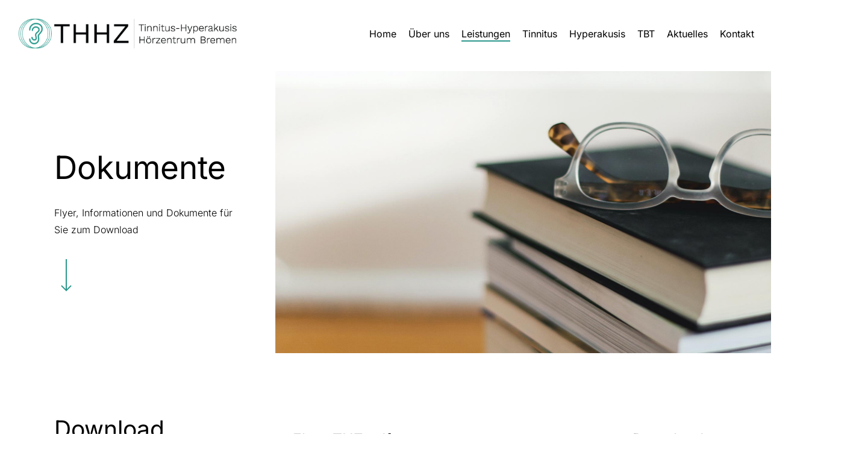

--- FILE ---
content_type: text/html; charset=UTF-8
request_url: https://www.thz-bremen.de/leistungen/dokumente/
body_size: 17562
content:
<!doctype html>
<html lang="de" class="no-js">
<head>
	<meta charset="UTF-8">
	<meta name="viewport" content="width=device-width, initial-scale=1, maximum-scale=1, user-scalable=0" /><meta name='robots' content='index, follow, max-image-preview:large, max-snippet:-1, max-video-preview:-1' />

	<!-- This site is optimized with the Yoast SEO plugin v26.6 - https://yoast.com/wordpress/plugins/seo/ -->
	<title>Dokumente - THHZ-Bremen</title>
	<link rel="canonical" href="https://www.thz-bremen.de/leistungen/dokumente/" />
	<meta property="og:locale" content="de_DE" />
	<meta property="og:type" content="article" />
	<meta property="og:title" content="Dokumente - THHZ-Bremen" />
	<meta property="og:url" content="https://www.thz-bremen.de/leistungen/dokumente/" />
	<meta property="og:site_name" content="THHZ-Bremen" />
	<meta property="article:modified_time" content="2025-12-26T19:22:03+00:00" />
	<meta name="twitter:card" content="summary_large_image" />
	<meta name="twitter:label1" content="Geschätzte Lesezeit" />
	<meta name="twitter:data1" content="1 Minute" />
	<script type="application/ld+json" class="yoast-schema-graph">{"@context":"https://schema.org","@graph":[{"@type":"WebPage","@id":"https://www.thz-bremen.de/leistungen/dokumente/","url":"https://www.thz-bremen.de/leistungen/dokumente/","name":"Dokumente - THHZ-Bremen","isPartOf":{"@id":"https://www.thz-bremen.de/#website"},"datePublished":"2020-11-25T13:12:13+00:00","dateModified":"2025-12-26T19:22:03+00:00","breadcrumb":{"@id":"https://www.thz-bremen.de/leistungen/dokumente/#breadcrumb"},"inLanguage":"de","potentialAction":[{"@type":"ReadAction","target":["https://www.thz-bremen.de/leistungen/dokumente/"]}]},{"@type":"BreadcrumbList","@id":"https://www.thz-bremen.de/leistungen/dokumente/#breadcrumb","itemListElement":[{"@type":"ListItem","position":1,"name":"Startseite","item":"https://www.thz-bremen.de/"},{"@type":"ListItem","position":2,"name":"Leistungen","item":"https://www.thz-bremen.de/leistungen/"},{"@type":"ListItem","position":3,"name":"Dokumente"}]},{"@type":"WebSite","@id":"https://www.thz-bremen.de/#website","url":"https://www.thz-bremen.de/","name":"THHZ-Bremen","description":"Tinnitus Hyperakusis Hörzentrum Bremen","potentialAction":[{"@type":"SearchAction","target":{"@type":"EntryPoint","urlTemplate":"https://www.thz-bremen.de/?s={search_term_string}"},"query-input":{"@type":"PropertyValueSpecification","valueRequired":true,"valueName":"search_term_string"}}],"inLanguage":"de"}]}</script>
	<!-- / Yoast SEO plugin. -->



<link rel="alternate" type="application/rss+xml" title="THHZ-Bremen &raquo; Feed" href="https://www.thz-bremen.de/feed/" />
<link rel="alternate" type="application/rss+xml" title="THHZ-Bremen &raquo; Kommentar-Feed" href="https://www.thz-bremen.de/comments/feed/" />
<link rel="alternate" title="oEmbed (JSON)" type="application/json+oembed" href="https://www.thz-bremen.de/wp-json/oembed/1.0/embed?url=https%3A%2F%2Fwww.thz-bremen.de%2Fleistungen%2Fdokumente%2F" />
<link rel="alternate" title="oEmbed (XML)" type="text/xml+oembed" href="https://www.thz-bremen.de/wp-json/oembed/1.0/embed?url=https%3A%2F%2Fwww.thz-bremen.de%2Fleistungen%2Fdokumente%2F&#038;format=xml" />
<style id='wp-img-auto-sizes-contain-inline-css' type='text/css'>
img:is([sizes=auto i],[sizes^="auto," i]){contain-intrinsic-size:3000px 1500px}
/*# sourceURL=wp-img-auto-sizes-contain-inline-css */
</style>
<link rel='stylesheet' id='contact-form-7-css' href='https://www.thz-bremen.de/wp-content/plugins/contact-form-7/includes/css/styles.css?ver=6.1.4' type='text/css' media='all' />
<link rel='stylesheet' id='rp-public-styles-css' href='https://www.thz-bremen.de/wp-content/plugins/reading-progress-bar/public/css/rp-public.css?ver=6.9' type='text/css' media='all' />
<link rel='stylesheet' id='salient-grid-system-css' href='https://www.thz-bremen.de/wp-content/themes/salient/css/build/grid-system.css?ver=18.0.2' type='text/css' media='all' />
<link rel='stylesheet' id='main-styles-css' href='//www.thz-bremen.de/wp-content/uploads/omgf/themes/salient/css/build/style.css?ver=1766780420&cached=1' type='text/css' media='all' />
<link rel='stylesheet' id='nectar-element-highlighted-text-css' href='https://www.thz-bremen.de/wp-content/themes/salient/css/build/elements/element-highlighted-text.css?ver=18.0.2' type='text/css' media='all' />
<link rel='stylesheet' id='nectar-element-horizontal-list-item-css' href='https://www.thz-bremen.de/wp-content/themes/salient/css/build/elements/element-horizontal-list-item.css?ver=18.0.2' type='text/css' media='all' />
<link rel='stylesheet' id='nectar-element-asset-reveal-animation-css' href='https://www.thz-bremen.de/wp-content/themes/salient/css/build/elements/asset-reveal-animation.css?ver=18.0.2' type='text/css' media='all' />
<link rel='stylesheet' id='nectar-cf7-css' href='https://www.thz-bremen.de/wp-content/themes/salient/css/build/third-party/cf7.css?ver=18.0.2' type='text/css' media='all' />
<link rel='stylesheet' id='nectar_default_font_open_sans-css' href='//www.thz-bremen.de/wp-content/uploads/omgf/nectar_default_font_open_sans/nectar_default_font_open_sans.css?ver=1766766501' type='text/css' media='all' />
<link rel='stylesheet' id='responsive-css' href='https://www.thz-bremen.de/wp-content/themes/salient/css/build/responsive.css?ver=18.0.2' type='text/css' media='all' />
<link rel='stylesheet' id='select2-css' href='https://www.thz-bremen.de/wp-content/themes/salient/css/build/plugins/select2.css?ver=4.0.1' type='text/css' media='all' />
<link rel='stylesheet' id='skin-material-css' href='https://www.thz-bremen.de/wp-content/themes/salient/css/build/skin-material.css?ver=18.0.2' type='text/css' media='all' />
<link rel='stylesheet' id='salient-wp-menu-dynamic-css' href='https://www.thz-bremen.de/wp-content/uploads/salient/menu-dynamic.css?ver=78217' type='text/css' media='all' />
<link rel='stylesheet' id='borlabs-cookie-custom-css' href='https://www.thz-bremen.de/wp-content/cache/borlabs-cookie/1/borlabs-cookie-1-de.css?ver=3.3.23-53' type='text/css' media='all' />
<link rel='stylesheet' id='js_composer_front-css' href='https://www.thz-bremen.de/wp-content/themes/salient/css/build/plugins/js_composer.css?ver=18.0.2' type='text/css' media='all' />
<link rel='stylesheet' id='dynamic-css-css' href='https://www.thz-bremen.de/wp-content/uploads/salient/salient-dynamic-styles.css?ver=87265' type='text/css' media='all' />
<style id='dynamic-css-inline-css' type='text/css'>
@media only screen and (min-width:1000px){body #ajax-content-wrap.no-scroll{min-height:calc(100vh - 111px);height:calc(100vh - 111px)!important;}}@media only screen and (min-width:1000px){#page-header-wrap.fullscreen-header,#page-header-wrap.fullscreen-header #page-header-bg,html:not(.nectar-box-roll-loaded) .nectar-box-roll > #page-header-bg.fullscreen-header,.nectar_fullscreen_zoom_recent_projects,#nectar_fullscreen_rows:not(.afterLoaded) > div{height:calc(100vh - 110px);}.wpb_row.vc_row-o-full-height.top-level,.wpb_row.vc_row-o-full-height.top-level > .col.span_12{min-height:calc(100vh - 110px);}html:not(.nectar-box-roll-loaded) .nectar-box-roll > #page-header-bg.fullscreen-header{top:111px;}.nectar-slider-wrap[data-fullscreen="true"]:not(.loaded),.nectar-slider-wrap[data-fullscreen="true"]:not(.loaded) .swiper-container{height:calc(100vh - 109px)!important;}.admin-bar .nectar-slider-wrap[data-fullscreen="true"]:not(.loaded),.admin-bar .nectar-slider-wrap[data-fullscreen="true"]:not(.loaded) .swiper-container{height:calc(100vh - 109px - 32px)!important;}}.admin-bar[class*="page-template-template-no-header"] .wpb_row.vc_row-o-full-height.top-level,.admin-bar[class*="page-template-template-no-header"] .wpb_row.vc_row-o-full-height.top-level > .col.span_12{min-height:calc(100vh - 32px);}body[class*="page-template-template-no-header"] .wpb_row.vc_row-o-full-height.top-level,body[class*="page-template-template-no-header"] .wpb_row.vc_row-o-full-height.top-level > .col.span_12{min-height:100vh;}@media only screen and (max-width:999px){.using-mobile-browser #nectar_fullscreen_rows:not(.afterLoaded):not([data-mobile-disable="on"]) > div{height:calc(100vh - 121px);}.using-mobile-browser .wpb_row.vc_row-o-full-height.top-level,.using-mobile-browser .wpb_row.vc_row-o-full-height.top-level > .col.span_12,[data-permanent-transparent="1"].using-mobile-browser .wpb_row.vc_row-o-full-height.top-level,[data-permanent-transparent="1"].using-mobile-browser .wpb_row.vc_row-o-full-height.top-level > .col.span_12{min-height:calc(100vh - 121px);}html:not(.nectar-box-roll-loaded) .nectar-box-roll > #page-header-bg.fullscreen-header,.nectar_fullscreen_zoom_recent_projects,.nectar-slider-wrap[data-fullscreen="true"]:not(.loaded),.nectar-slider-wrap[data-fullscreen="true"]:not(.loaded) .swiper-container,#nectar_fullscreen_rows:not(.afterLoaded):not([data-mobile-disable="on"]) > div{height:calc(100vh - 68px);}.wpb_row.vc_row-o-full-height.top-level,.wpb_row.vc_row-o-full-height.top-level > .col.span_12{min-height:calc(100vh - 68px);}body[data-transparent-header="false"] #ajax-content-wrap.no-scroll{min-height:calc(100vh - 68px);height:calc(100vh - 68px);}}#nectar_fullscreen_rows{background-color:transparent;}body .container-wrap .wpb_row[data-column-margin="none"]:not(.full-width-section):not(.full-width-content),html body .wpb_row[data-column-margin="none"]:not(.full-width-section):not(.full-width-content){margin-bottom:0;}body .container-wrap .vc_row-fluid[data-column-margin="none"] > .span_12,html body .vc_row-fluid[data-column-margin="none"] > .span_12,body .container-wrap .vc_row-fluid[data-column-margin="none"] .full-page-inner > .container > .span_12,body .container-wrap .vc_row-fluid[data-column-margin="none"] .full-page-inner > .span_12{margin-left:0;margin-right:0;}body .container-wrap .vc_row-fluid[data-column-margin="none"] .wpb_column:not(.child_column),body .container-wrap .inner_row[data-column-margin="none"] .child_column,html body .vc_row-fluid[data-column-margin="none"] .wpb_column:not(.child_column),html body .inner_row[data-column-margin="none"] .child_column{padding-left:0;padding-right:0;}.vc_row.inner_row.min_width_desktop_60vh{min-width:60vh;}.vc_row.inner_row.min_width_desktop_75vw{min-width:75vw;}body[data-aie] .col[data-padding-pos="top"] > .vc_column-inner,#ajax-content-wrap .col[data-padding-pos="top"] > .vc_column-inner,#ajax-content-wrap .col[data-padding-pos="top"] > .n-sticky > .vc_column-inner{padding-right:0;padding-bottom:0;padding-left:0}.flex_gap_desktop_10px> .vc_column-inner > .wpb_wrapper{gap:10px;}.col.padding-9-percent > .vc_column-inner,.col.padding-9-percent > .n-sticky > .vc_column-inner{padding:calc(600px * 0.09);}@media only screen and (max-width:690px){.col.padding-9-percent > .vc_column-inner,.col.padding-9-percent > .n-sticky > .vc_column-inner{padding:calc(100vw * 0.09);}}@media only screen and (min-width:1000px){.col.padding-9-percent > .vc_column-inner,.col.padding-9-percent > .n-sticky > .vc_column-inner{padding:calc((100vw - 180px) * 0.09);}.column_container:not(.vc_col-sm-12) .col.padding-9-percent > .vc_column-inner{padding:calc((100vw - 180px) * 0.045);}}@media only screen and (min-width:1425px){.col.padding-9-percent > .vc_column-inner{padding:calc(1245px * 0.09);}.column_container:not(.vc_col-sm-12) .col.padding-9-percent > .vc_column-inner{padding:calc(1245px * 0.045);}}.full-width-content .col.padding-9-percent > .vc_column-inner{padding:calc(100vw * 0.09);}@media only screen and (max-width:999px){.full-width-content .col.padding-9-percent > .vc_column-inner{padding:calc(100vw * 0.09);}}@media only screen and (min-width:1000px){.full-width-content .column_container:not(.vc_col-sm-12) .col.padding-9-percent > .vc_column-inner{padding:calc(100vw * 0.045);}}body[data-aie] .col[data-padding-pos="right"] > .vc_column-inner,body #ajax-content-wrap .col[data-padding-pos="right"] > .vc_column-inner,#ajax-content-wrap .col[data-padding-pos="right"] > .n-sticky > .vc_column-inner{padding-left:0;padding-top:0;padding-bottom:0}.column-image-bg-wrap[data-bg-pos="center center"] .column-image-bg,.container-wrap .main-content .column-image-bg-wrap[data-bg-pos="center center"] .column-image-bg{background-position:center center;}.col.padding-2-percent > .vc_column-inner,.col.padding-2-percent > .n-sticky > .vc_column-inner{padding:calc(600px * 0.03);}@media only screen and (max-width:690px){.col.padding-2-percent > .vc_column-inner,.col.padding-2-percent > .n-sticky > .vc_column-inner{padding:calc(100vw * 0.03);}}@media only screen and (min-width:1000px){.col.padding-2-percent > .vc_column-inner,.col.padding-2-percent > .n-sticky > .vc_column-inner{padding:calc((100vw - 180px) * 0.02);}.column_container:not(.vc_col-sm-12) .col.padding-2-percent > .vc_column-inner{padding:calc((100vw - 180px) * 0.01);}}@media only screen and (min-width:1425px){.col.padding-2-percent > .vc_column-inner{padding:calc(1245px * 0.02);}.column_container:not(.vc_col-sm-12) .col.padding-2-percent > .vc_column-inner{padding:calc(1245px * 0.01);}}.full-width-content .col.padding-2-percent > .vc_column-inner{padding:calc(100vw * 0.02);}@media only screen and (max-width:999px){.full-width-content .col.padding-2-percent > .vc_column-inner{padding:calc(100vw * 0.03);}}@media only screen and (min-width:1000px){.full-width-content .column_container:not(.vc_col-sm-12) .col.padding-2-percent > .vc_column-inner{padding:calc(100vw * 0.01);}}.nectar-highlighted-text[data-color="#2c988d"]:not([data-style="text_outline"]) em{background-image:linear-gradient(to right,#2c988d 0,#2c988d 100%);}.nectar-highlighted-text[data-color="#2c988d"]:not([data-style="text_outline"]) em.has-link,.nectar-highlighted-text[data-color="#2c988d"]:not([data-style="text_outline"]) a em{background-image:linear-gradient(to right,#2c988d 0,#2c988d 100%),linear-gradient(to right,#2c988d 0,#2c988d 100%);}.nectar-next-section-wrap.mouse-wheel .nectar-next-section,.nectar-next-section-wrap.down-arrow-bordered .nectar-next-section,.nectar-next-section-wrap.down-arrow-bordered .nectar-next-section i{color:#fff!important;}.nectar-next-section-wrap.mouse-wheel .nectar-next-section,.nectar-next-section-wrap.down-arrow-bordered .nectar-next-section{display:inline-block;width:calc(49px * var(--nectar-next-section-icon-size,1));height:calc(49px * var(--nectar-next-section-icon-size,1));border:2px solid #fff;text-align:center;line-height:calc(50px * var(--nectar-next-section-icon-size,1));border-radius:100px;font-size:25px;transition:opacity 0.4s ease;overflow:hidden;margin-left:0;left:0;bottom:16px;opacity:0.6}.nectar-next-section-wrap.down-arrow-bordered .nectar-next-section i{transition:transform 0.2s ease;display:block;width:calc(49px * var(--nectar-next-section-icon-size,1));height:calc(48px * var(--nectar-next-section-icon-size,1));line-height:calc(48px * var(--nectar-next-section-icon-size,1));font-size:20px}.nectar-next-section-wrap.down-arrow-bordered .nectar-next-section:hover{opacity:1}.nectar-next-section-wrap.down-arrow-bordered .nectar-next-section i{transform:translate( 0,calc(-48px * var(--nectar-next-section-icon-size,1)) );}.nectar-next-section-wrap.down-arrow-bordered .nectar-next-section:hover i{transform:translate(0,0px)!important}.nectar-next-section-wrap.bounce a:before{border-radius:100px;background-color:#000;position:absolute;top:-10%;left:-10%;width:120%;height:120%;display:block;content:" ";transition:all 0.45s cubic-bezier(.15,0.2,.1,1);transform:scale(0.8);}.nectar-next-section-wrap.bounce a:hover:before{transform:scale(1);}.nectar-next-section-wrap.bounce a{position:relative;height:calc(50px * var(--nectar-next-section-icon-size,1));width:calc(50px * var(--nectar-next-section-icon-size,1));line-height:calc(50px * var(--nectar-next-section-icon-size,1));text-align:center;vertical-align:middle;display:inline-block;}.nectar-next-section-wrap.bounce:not([data-animation="none"]) a{animation:down_arrow_bounce 2.3s infinite;}.nectar-next-section-wrap.bounce i{font-size:24px;width:24px;height:24px;line-height:24px;color:#fff;top:0;display:inline-block;background-color:transparent;}.nectar-next-section-wrap.bounce[data-shad="add_shadow"] a,.nectar-next-section-wrap.down-arrow-bordered[data-shad="add_shadow"] a{box-shadow:0px 13px 35px rgba(0,0,0,0.15);}.nectar-next-section-wrap.bounce i.dark-arrow{color:#000;}.nectar-next-section-wrap.minimal-arrow a{width:calc(30px * var(--nectar-next-section-icon-size,1));height:calc(70px * var(--nectar-next-section-icon-size,1));text-align:center;display:block;line-height:0;position:relative;}.centered-text .nectar-next-section-wrap.minimal-arrow a{display:inline-block;}.nectar-next-section-wrap.minimal-arrow-alt svg{width:calc(30px * var(--nectar-next-section-icon-size,1));height:calc(30px * var(--nectar-next-section-icon-size,1));}.nectar-next-section-wrap.minimal-arrow-alt.next-section-down-arrow-alt-animation-default svg{animation:nextSectionMinimalArrowAlt 2s cubic-bezier(.25,0,0.45,1) infinite;}.nectar-next-section-wrap.minimal-arrow-alt.next-section-down-arrow-alt-animation-hover-only svg{transform:translateY(-100%);transition:transform .55s cubic-bezier(0.25,1,0.33,1);}.nectar-next-section-wrap.minimal-arrow-alt.next-section-down-arrow-alt-animation-hover-only a:hover svg{transform:translateY(0);}.nectar-next-section-wrap.minimal-arrow-alt a{overflow:hidden;position:relative;display:block;line-height:0;width:calc(30px * var(--nectar-next-section-icon-size,1));height:calc(30px * var(--nectar-next-section-icon-size,1));}@keyframes nextSectionMinimalArrowAlt{0%{transform:translateY(-100%);}50%,100%{transform:translateY(0);}}.nectar-next-section-wrap[data-align="center"]{text-align:center;}.nectar-next-section-wrap[data-align="right"]{text-align:right;}.nectar-next-section-wrap[data-align="center"].minimal-arrow a,.nectar-next-section-wrap[data-align="right"].minimal-arrow a{display:inline-block;}.nectar-next-section-wrap.minimal-arrow svg{animation:ctaMinimaLArrowOuter 2.5s cubic-bezier(.55,0,0.45,1) infinite;}.nectar-next-section-wrap.minimal-arrow a:hover svg path{animation:ctaMinimaLArrowLine 0.6s cubic-bezier(.25,0,0.45,1) forwards;}.nectar-next-section-wrap.minimal-arrow a:hover svg polyline{stroke-dashoffset:0px;stroke-dasharray:45px;animation:ctaMinimaLArrow 0.6s cubic-bezier(.25,0,0.45,1) forwards 0.1s;}.nectar-next-section-wrap.minimal-arrow svg{display:block;width:calc(40px * var(--nectar-next-section-icon-size,1));height:auto;position:absolute;bottom:0;left:0;}@media only screen and (max-width:690px){body .nectar-next-section-wrap.minimal-arrow a{width:calc(22px * var(--nectar-next-section-icon-size,1));height:calc(55px * var(--nectar-next-section-icon-size,1));}body .nectar-next-section-wrap.minimal-arrow svg{width:calc(30px * var(--nectar-next-section-icon-size,1));}}.nectar-next-section-wrap[data-custom-color="true"].bounce a{border-radius:100px;}.nectar-next-section-wrap[data-custom-color="true"].mouse-wheel .nectar-next-section:before{display:none;}.nectar-next-section-wrap[data-custom-color="true"].bounce a:before{background:inherit!important;}.nectar-next-section-wrap[data-custom-color="true"].down-arrow-bordered a,.nectar-next-section-wrap[data-custom-color="true"].mouse-wheel a:after{border-color:inherit;}.nectar-next-section-wrap[data-custom-color="true"].down-arrow-bordered a,.nectar-next-section-wrap[data-custom-color="true"].down-arrow-bordered a i{color:inherit!important;}.nectar-next-section-wrap[data-custom-color="true"].mouse-wheel a:after{opacity:0.5;}.nectar-next-section-wrap.mouse-wheel .nectar-next-section{border-width:0;overflow:visible;line-height:1;text-align:center;opacity:1;height:auto;bottom:13px;-webkit-animation:nudgeMouse 2.4s cubic-bezier(0.250,0.460,0.450,0.940) infinite;animation:nudgeMouse 2.4s cubic-bezier(0.250,0.460,0.450,0.940) infinite}.wpb_row[data-br="20px"][data-br-applies="bg"],.wpb_row[data-br="20px"][data-br-applies="bg"] > .row-bg-wrap,.wpb_row[data-br="20px"][data-br-applies="bg"] > .nectar-video-wrap,.wpb_row[data-br="20px"][data-br-applies="bg"] > .nectar-parallax-scene{border-radius:20px;}.nectar-shape-divider-wrap{position:absolute;top:auto;bottom:0;left:0;right:0;width:100%;height:150px;z-index:3;transform:translateZ(0);}.post-area.span_9 .nectar-shape-divider-wrap{overflow:hidden;}.nectar-shape-divider-wrap[data-front="true"]{z-index:50;}.nectar-shape-divider-wrap[data-style="waves_opacity"] svg path:first-child{opacity:0.6;}.nectar-shape-divider-wrap[data-style="curve_opacity"] svg path:nth-child(1),.nectar-shape-divider-wrap[data-style="waves_opacity_alt"] svg path:nth-child(1){opacity:0.15;}.nectar-shape-divider-wrap[data-style="curve_opacity"] svg path:nth-child(2),.nectar-shape-divider-wrap[data-style="waves_opacity_alt"] svg path:nth-child(2){opacity:0.3;}.nectar-shape-divider{width:100%;left:0;bottom:-1px;height:100%;position:absolute;}.nectar-shape-divider-wrap.no-color .nectar-shape-divider{fill:#fff;}@media only screen and (max-width:999px){.nectar-shape-divider-wrap:not([data-using-percent-val="true"]) .nectar-shape-divider{height:75%;}.nectar-shape-divider-wrap[data-style="clouds"]:not([data-using-percent-val="true"]) .nectar-shape-divider{height:55%;}}@media only screen and (max-width:690px){.nectar-shape-divider-wrap:not([data-using-percent-val="true"]) .nectar-shape-divider{height:33%;}.nectar-shape-divider-wrap[data-style="clouds"]:not([data-using-percent-val="true"]) .nectar-shape-divider{height:33%;}}#ajax-content-wrap .nectar-shape-divider-wrap[data-height="1"] .nectar-shape-divider,#ajax-content-wrap .nectar-shape-divider-wrap[data-height="1px"] .nectar-shape-divider{height:1px;}.col.padding-7-percent > .vc_column-inner,.col.padding-7-percent > .n-sticky > .vc_column-inner{padding:calc(600px * 0.07);}@media only screen and (max-width:690px){.col.padding-7-percent > .vc_column-inner,.col.padding-7-percent > .n-sticky > .vc_column-inner{padding:calc(100vw * 0.07);}}@media only screen and (min-width:1000px){.col.padding-7-percent > .vc_column-inner,.col.padding-7-percent > .n-sticky > .vc_column-inner{padding:calc((100vw - 180px) * 0.07);}.column_container:not(.vc_col-sm-12) .col.padding-7-percent > .vc_column-inner{padding:calc((100vw - 180px) * 0.035);}}@media only screen and (min-width:1425px){.col.padding-7-percent > .vc_column-inner{padding:calc(1245px * 0.07);}.column_container:not(.vc_col-sm-12) .col.padding-7-percent > .vc_column-inner{padding:calc(1245px * 0.035);}}.full-width-content .col.padding-7-percent > .vc_column-inner{padding:calc(100vw * 0.07);}@media only screen and (max-width:999px){.full-width-content .col.padding-7-percent > .vc_column-inner{padding:calc(100vw * 0.07);}}@media only screen and (min-width:1000px){.full-width-content .column_container:not(.vc_col-sm-12) .col.padding-7-percent > .vc_column-inner{padding:calc(100vw * 0.035);}}#ajax-content-wrap .col[data-padding-pos="left-right"] > .vc_column-inner,#ajax-content-wrap .col[data-padding-pos="left-right"] > .n-sticky > .vc_column-inner{padding-top:0;padding-bottom:0}@media only screen and (max-width:999px){.vc_row.inner_row.top_padding_tablet_40px{padding-top:40px!important;}}@media only screen and (max-width:999px){.vc_row.inner_row.top_padding_tablet_0px{padding-top:0px!important;}}@media only screen and (max-width:999px){body .vc_row.inner_row.min_width_tablet_0px{min-width:0px;}}@media only screen and (max-width:999px){body .wpb_row .wpb_column.padding-6-percent_tablet > .vc_column-inner,body .wpb_row .wpb_column.padding-6-percent_tablet > .n-sticky > .vc_column-inner{padding:calc(999px * 0.06);}}@media only screen and (max-width:999px){.divider-wrap.height_tablet_80vh > .divider{height:80vh!important;}}@media only screen and (max-width:999px){body .vc_row.inner_row.min_width_tablet_50vw{min-width:50vw;}}@media only screen and (max-width:690px){body .vc_row.inner_row.min_width_phone_0px{min-width:0px;}}@media only screen and (max-width:690px){body .vc_row.inner_row.min_width_phone_50vw{min-width:50vw;}}@media only screen and (max-width:690px){body .vc_row.inner_row.top_padding_phone_0px{padding-top:0px!important;}}.screen-reader-text,.nectar-skip-to-content:not(:focus){border:0;clip:rect(1px,1px,1px,1px);clip-path:inset(50%);height:1px;margin:-1px;overflow:hidden;padding:0;position:absolute!important;width:1px;word-wrap:normal!important;}.row .col img:not([srcset]){width:auto;}.row .col img.img-with-animation.nectar-lazy:not([srcset]){width:100%;}
body.material .nectar-button.large {
    border-radius: 40px !important;
}

.nectar-recent-posts-single_featured h2 {
    font-size: 55px;
    line-height: 65px;
}

@media only screen and (max-width: 600px) {
.nectar-recent-posts-single_featured h2 {
    font-size: 35px;
    line-height: 45px;
}
}

body .page-submenu li a {
    font-weight: 600;
}

.page-submenu .mobile-menu-link {
    border-left: 0px;
    border-right: 0px;
}

.container-wrap[data-nav-pos="after_project_2"] .bottom_controls .next-project h3, .container-wrap[data-nav-pos="after_project_2"] .bottom_controls .next-project span, .container-wrap[data-nav-pos="after_project_2"] .bottom_controls .previous-project h3, .container-wrap[data-nav-pos="after_project_2"] .bottom_controls .previous-project span, .blog_next_prev_buttons[data-style="fullwidth_next_prev"] .next-post h3, .blog_next_prev_buttons[data-style="fullwidth_next_prev"] .next-post span, .blog_next_prev_buttons[data-style="fullwidth_next_prev"] .previous-post h3, .blog_next_prev_buttons[data-style="fullwidth_next_prev"] .next-post span {
    font-size: 35px;
    line-height: 45px;
}

.row .nectar-icon-list .nectar-icon-list-item h4 {
    font-size: 25px;
}

.nectar-highlighted-text em {
    padding: 5px 4px;
}

.nectar-icon-list-item .content {
    color: #000000;
}

/*** Blog ***/

.nectar-recent-posts-single_featured .inner-wrap {
    width: 75%;
}

.post h3.title {
    font-size: 30px !important;
    line-height: 40px !important;
}

@media only screen and (max-width: 1350px) {
.post h3.title {
    font-size: 20px !important;
    line-height: 30px !important;
}
}


.single .heading-title[data-header-style="default_minimal"] h1, body[data-ext-responsive="true"].single-post #page-header-bg[data-post-hs="default_minimal"] h1 {
    font-size: 55px;
    line-height: 65px;
    color: #2c988d;
}
.comments-section[data-author-bio="false"] .comment-wrap {
    display: none;
}

.post-area.featured_img_left article:not(.has-post-thumbnail) .article-content-wrap .post-featured-img-wrap, .post-area.featured_img_left .post-featured-img-wrap {
    display: none;
}

.post-area.featured_img_left.span_12 .article-content-wrap .post-content-wrap {
    padding: 0%;
}

.archive.author .row .col.section-title span, .archive.category .row .col.section-title span, .archive.tag .row .col.section-title span, .archive.date .row .col.section-title span {
    display: none;
}
/*# sourceURL=dynamic-css-inline-css */
</style>
<link rel='stylesheet' id='redux-google-fonts-salient_redux-css' href='//www.thz-bremen.de/wp-content/uploads/omgf/redux-google-fonts-salient_redux/redux-google-fonts-salient_redux.css?ver=1766766501' type='text/css' media='all' />
<script type="text/javascript" src="https://www.thz-bremen.de/wp-includes/js/dist/hooks.min.js?ver=dd5603f07f9220ed27f1" id="wp-hooks-js"></script>
<script type="text/javascript" src="https://www.thz-bremen.de/wp-includes/js/jquery/jquery.min.js?ver=3.7.1" id="jquery-core-js"></script>
<script type="text/javascript" src="https://www.thz-bremen.de/wp-includes/js/jquery/jquery-migrate.min.js?ver=3.4.1" id="jquery-migrate-js"></script>
<script type="text/javascript" src="https://www.thz-bremen.de/wp-content/plugins/reading-progress-bar/public/js/rp-public.js?ver=6.9" id="rp-public-scripts-js"></script>
<script type="text/javascript" id="say-what-js-js-extra">
/* <![CDATA[ */
var say_what_data = {"replacements":{"salient|Previous Post|":"Vorheriger Beitrag","salient|Next Post|":"N\u00e4chster Beitrag"}};
//# sourceURL=say-what-js-js-extra
/* ]]> */
</script>
<script type="text/javascript" src="https://www.thz-bremen.de/wp-content/plugins/say-what/assets/build/frontend.js?ver=fd31684c45e4d85aeb4e" id="say-what-js-js"></script>
<script data-no-optimize="1" data-no-minify="1" data-cfasync="false" type="text/javascript" src="https://www.thz-bremen.de/wp-content/cache/borlabs-cookie/1/borlabs-cookie-config-de.json.js?ver=3.3.23-55" id="borlabs-cookie-config-js"></script>
<script></script><link rel="https://api.w.org/" href="https://www.thz-bremen.de/wp-json/" /><link rel="alternate" title="JSON" type="application/json" href="https://www.thz-bremen.de/wp-json/wp/v2/pages/510" /><link rel="EditURI" type="application/rsd+xml" title="RSD" href="https://www.thz-bremen.de/xmlrpc.php?rsd" />
<link rel='shortlink' href='https://www.thz-bremen.de/?p=510' />
<script type="text/javascript"> var root = document.getElementsByTagName( "html" )[0]; root.setAttribute( "class", "js" ); </script><style type="text/css">.recentcomments a{display:inline !important;padding:0 !important;margin:0 !important;}</style><meta name="generator" content="Powered by WPBakery Page Builder - drag and drop page builder for WordPress."/>
<link rel="icon" href="https://www.thz-bremen.de/wp-content/uploads/2020/11/cropped-thhz-logo-icon-32x32.png" sizes="32x32" />
<link rel="icon" href="https://www.thz-bremen.de/wp-content/uploads/2020/11/cropped-thhz-logo-icon-192x192.png" sizes="192x192" />
<link rel="apple-touch-icon" href="https://www.thz-bremen.de/wp-content/uploads/2020/11/cropped-thhz-logo-icon-180x180.png" />
<meta name="msapplication-TileImage" content="https://www.thz-bremen.de/wp-content/uploads/2020/11/cropped-thhz-logo-icon-270x270.png" />
<style type="text/css" data-type="vc_shortcodes-default-css">.vc_do_custom_heading{margin-bottom:0.625rem;margin-top:0;}</style><noscript><style> .wpb_animate_when_almost_visible { opacity: 1; }</style></noscript><style id='global-styles-inline-css' type='text/css'>
:root{--wp--preset--aspect-ratio--square: 1;--wp--preset--aspect-ratio--4-3: 4/3;--wp--preset--aspect-ratio--3-4: 3/4;--wp--preset--aspect-ratio--3-2: 3/2;--wp--preset--aspect-ratio--2-3: 2/3;--wp--preset--aspect-ratio--16-9: 16/9;--wp--preset--aspect-ratio--9-16: 9/16;--wp--preset--color--black: #000000;--wp--preset--color--cyan-bluish-gray: #abb8c3;--wp--preset--color--white: #ffffff;--wp--preset--color--pale-pink: #f78da7;--wp--preset--color--vivid-red: #cf2e2e;--wp--preset--color--luminous-vivid-orange: #ff6900;--wp--preset--color--luminous-vivid-amber: #fcb900;--wp--preset--color--light-green-cyan: #7bdcb5;--wp--preset--color--vivid-green-cyan: #00d084;--wp--preset--color--pale-cyan-blue: #8ed1fc;--wp--preset--color--vivid-cyan-blue: #0693e3;--wp--preset--color--vivid-purple: #9b51e0;--wp--preset--gradient--vivid-cyan-blue-to-vivid-purple: linear-gradient(135deg,rgb(6,147,227) 0%,rgb(155,81,224) 100%);--wp--preset--gradient--light-green-cyan-to-vivid-green-cyan: linear-gradient(135deg,rgb(122,220,180) 0%,rgb(0,208,130) 100%);--wp--preset--gradient--luminous-vivid-amber-to-luminous-vivid-orange: linear-gradient(135deg,rgb(252,185,0) 0%,rgb(255,105,0) 100%);--wp--preset--gradient--luminous-vivid-orange-to-vivid-red: linear-gradient(135deg,rgb(255,105,0) 0%,rgb(207,46,46) 100%);--wp--preset--gradient--very-light-gray-to-cyan-bluish-gray: linear-gradient(135deg,rgb(238,238,238) 0%,rgb(169,184,195) 100%);--wp--preset--gradient--cool-to-warm-spectrum: linear-gradient(135deg,rgb(74,234,220) 0%,rgb(151,120,209) 20%,rgb(207,42,186) 40%,rgb(238,44,130) 60%,rgb(251,105,98) 80%,rgb(254,248,76) 100%);--wp--preset--gradient--blush-light-purple: linear-gradient(135deg,rgb(255,206,236) 0%,rgb(152,150,240) 100%);--wp--preset--gradient--blush-bordeaux: linear-gradient(135deg,rgb(254,205,165) 0%,rgb(254,45,45) 50%,rgb(107,0,62) 100%);--wp--preset--gradient--luminous-dusk: linear-gradient(135deg,rgb(255,203,112) 0%,rgb(199,81,192) 50%,rgb(65,88,208) 100%);--wp--preset--gradient--pale-ocean: linear-gradient(135deg,rgb(255,245,203) 0%,rgb(182,227,212) 50%,rgb(51,167,181) 100%);--wp--preset--gradient--electric-grass: linear-gradient(135deg,rgb(202,248,128) 0%,rgb(113,206,126) 100%);--wp--preset--gradient--midnight: linear-gradient(135deg,rgb(2,3,129) 0%,rgb(40,116,252) 100%);--wp--preset--font-size--small: 13px;--wp--preset--font-size--medium: 20px;--wp--preset--font-size--large: 36px;--wp--preset--font-size--x-large: 42px;--wp--preset--spacing--20: 0.44rem;--wp--preset--spacing--30: 0.67rem;--wp--preset--spacing--40: 1rem;--wp--preset--spacing--50: 1.5rem;--wp--preset--spacing--60: 2.25rem;--wp--preset--spacing--70: 3.38rem;--wp--preset--spacing--80: 5.06rem;--wp--preset--shadow--natural: 6px 6px 9px rgba(0, 0, 0, 0.2);--wp--preset--shadow--deep: 12px 12px 50px rgba(0, 0, 0, 0.4);--wp--preset--shadow--sharp: 6px 6px 0px rgba(0, 0, 0, 0.2);--wp--preset--shadow--outlined: 6px 6px 0px -3px rgb(255, 255, 255), 6px 6px rgb(0, 0, 0);--wp--preset--shadow--crisp: 6px 6px 0px rgb(0, 0, 0);}:root { --wp--style--global--content-size: 1300px;--wp--style--global--wide-size: 1300px; }:where(body) { margin: 0; }.wp-site-blocks > .alignleft { float: left; margin-right: 2em; }.wp-site-blocks > .alignright { float: right; margin-left: 2em; }.wp-site-blocks > .aligncenter { justify-content: center; margin-left: auto; margin-right: auto; }:where(.is-layout-flex){gap: 0.5em;}:where(.is-layout-grid){gap: 0.5em;}.is-layout-flow > .alignleft{float: left;margin-inline-start: 0;margin-inline-end: 2em;}.is-layout-flow > .alignright{float: right;margin-inline-start: 2em;margin-inline-end: 0;}.is-layout-flow > .aligncenter{margin-left: auto !important;margin-right: auto !important;}.is-layout-constrained > .alignleft{float: left;margin-inline-start: 0;margin-inline-end: 2em;}.is-layout-constrained > .alignright{float: right;margin-inline-start: 2em;margin-inline-end: 0;}.is-layout-constrained > .aligncenter{margin-left: auto !important;margin-right: auto !important;}.is-layout-constrained > :where(:not(.alignleft):not(.alignright):not(.alignfull)){max-width: var(--wp--style--global--content-size);margin-left: auto !important;margin-right: auto !important;}.is-layout-constrained > .alignwide{max-width: var(--wp--style--global--wide-size);}body .is-layout-flex{display: flex;}.is-layout-flex{flex-wrap: wrap;align-items: center;}.is-layout-flex > :is(*, div){margin: 0;}body .is-layout-grid{display: grid;}.is-layout-grid > :is(*, div){margin: 0;}body{padding-top: 0px;padding-right: 0px;padding-bottom: 0px;padding-left: 0px;}:root :where(.wp-element-button, .wp-block-button__link){background-color: #32373c;border-width: 0;color: #fff;font-family: inherit;font-size: inherit;font-style: inherit;font-weight: inherit;letter-spacing: inherit;line-height: inherit;padding-top: calc(0.667em + 2px);padding-right: calc(1.333em + 2px);padding-bottom: calc(0.667em + 2px);padding-left: calc(1.333em + 2px);text-decoration: none;text-transform: inherit;}.has-black-color{color: var(--wp--preset--color--black) !important;}.has-cyan-bluish-gray-color{color: var(--wp--preset--color--cyan-bluish-gray) !important;}.has-white-color{color: var(--wp--preset--color--white) !important;}.has-pale-pink-color{color: var(--wp--preset--color--pale-pink) !important;}.has-vivid-red-color{color: var(--wp--preset--color--vivid-red) !important;}.has-luminous-vivid-orange-color{color: var(--wp--preset--color--luminous-vivid-orange) !important;}.has-luminous-vivid-amber-color{color: var(--wp--preset--color--luminous-vivid-amber) !important;}.has-light-green-cyan-color{color: var(--wp--preset--color--light-green-cyan) !important;}.has-vivid-green-cyan-color{color: var(--wp--preset--color--vivid-green-cyan) !important;}.has-pale-cyan-blue-color{color: var(--wp--preset--color--pale-cyan-blue) !important;}.has-vivid-cyan-blue-color{color: var(--wp--preset--color--vivid-cyan-blue) !important;}.has-vivid-purple-color{color: var(--wp--preset--color--vivid-purple) !important;}.has-black-background-color{background-color: var(--wp--preset--color--black) !important;}.has-cyan-bluish-gray-background-color{background-color: var(--wp--preset--color--cyan-bluish-gray) !important;}.has-white-background-color{background-color: var(--wp--preset--color--white) !important;}.has-pale-pink-background-color{background-color: var(--wp--preset--color--pale-pink) !important;}.has-vivid-red-background-color{background-color: var(--wp--preset--color--vivid-red) !important;}.has-luminous-vivid-orange-background-color{background-color: var(--wp--preset--color--luminous-vivid-orange) !important;}.has-luminous-vivid-amber-background-color{background-color: var(--wp--preset--color--luminous-vivid-amber) !important;}.has-light-green-cyan-background-color{background-color: var(--wp--preset--color--light-green-cyan) !important;}.has-vivid-green-cyan-background-color{background-color: var(--wp--preset--color--vivid-green-cyan) !important;}.has-pale-cyan-blue-background-color{background-color: var(--wp--preset--color--pale-cyan-blue) !important;}.has-vivid-cyan-blue-background-color{background-color: var(--wp--preset--color--vivid-cyan-blue) !important;}.has-vivid-purple-background-color{background-color: var(--wp--preset--color--vivid-purple) !important;}.has-black-border-color{border-color: var(--wp--preset--color--black) !important;}.has-cyan-bluish-gray-border-color{border-color: var(--wp--preset--color--cyan-bluish-gray) !important;}.has-white-border-color{border-color: var(--wp--preset--color--white) !important;}.has-pale-pink-border-color{border-color: var(--wp--preset--color--pale-pink) !important;}.has-vivid-red-border-color{border-color: var(--wp--preset--color--vivid-red) !important;}.has-luminous-vivid-orange-border-color{border-color: var(--wp--preset--color--luminous-vivid-orange) !important;}.has-luminous-vivid-amber-border-color{border-color: var(--wp--preset--color--luminous-vivid-amber) !important;}.has-light-green-cyan-border-color{border-color: var(--wp--preset--color--light-green-cyan) !important;}.has-vivid-green-cyan-border-color{border-color: var(--wp--preset--color--vivid-green-cyan) !important;}.has-pale-cyan-blue-border-color{border-color: var(--wp--preset--color--pale-cyan-blue) !important;}.has-vivid-cyan-blue-border-color{border-color: var(--wp--preset--color--vivid-cyan-blue) !important;}.has-vivid-purple-border-color{border-color: var(--wp--preset--color--vivid-purple) !important;}.has-vivid-cyan-blue-to-vivid-purple-gradient-background{background: var(--wp--preset--gradient--vivid-cyan-blue-to-vivid-purple) !important;}.has-light-green-cyan-to-vivid-green-cyan-gradient-background{background: var(--wp--preset--gradient--light-green-cyan-to-vivid-green-cyan) !important;}.has-luminous-vivid-amber-to-luminous-vivid-orange-gradient-background{background: var(--wp--preset--gradient--luminous-vivid-amber-to-luminous-vivid-orange) !important;}.has-luminous-vivid-orange-to-vivid-red-gradient-background{background: var(--wp--preset--gradient--luminous-vivid-orange-to-vivid-red) !important;}.has-very-light-gray-to-cyan-bluish-gray-gradient-background{background: var(--wp--preset--gradient--very-light-gray-to-cyan-bluish-gray) !important;}.has-cool-to-warm-spectrum-gradient-background{background: var(--wp--preset--gradient--cool-to-warm-spectrum) !important;}.has-blush-light-purple-gradient-background{background: var(--wp--preset--gradient--blush-light-purple) !important;}.has-blush-bordeaux-gradient-background{background: var(--wp--preset--gradient--blush-bordeaux) !important;}.has-luminous-dusk-gradient-background{background: var(--wp--preset--gradient--luminous-dusk) !important;}.has-pale-ocean-gradient-background{background: var(--wp--preset--gradient--pale-ocean) !important;}.has-electric-grass-gradient-background{background: var(--wp--preset--gradient--electric-grass) !important;}.has-midnight-gradient-background{background: var(--wp--preset--gradient--midnight) !important;}.has-small-font-size{font-size: var(--wp--preset--font-size--small) !important;}.has-medium-font-size{font-size: var(--wp--preset--font-size--medium) !important;}.has-large-font-size{font-size: var(--wp--preset--font-size--large) !important;}.has-x-large-font-size{font-size: var(--wp--preset--font-size--x-large) !important;}
/*# sourceURL=global-styles-inline-css */
</style>
<link data-pagespeed-no-defer data-nowprocket data-wpacu-skip data-no-optimize data-noptimize rel='stylesheet' id='main-styles-non-critical-css' href='https://www.thz-bremen.de/wp-content/themes/salient/css/build/style-non-critical.css?ver=18.0.2' type='text/css' media='all' />
<link data-pagespeed-no-defer data-nowprocket data-wpacu-skip data-no-optimize data-noptimize rel='stylesheet' id='fancyBox-css' href='https://www.thz-bremen.de/wp-content/themes/salient/css/build/plugins/jquery.fancybox.css?ver=3.3.1' type='text/css' media='all' />
<link data-pagespeed-no-defer data-nowprocket data-wpacu-skip data-no-optimize data-noptimize rel='stylesheet' id='nectar-ocm-core-css' href='https://www.thz-bremen.de/wp-content/themes/salient/css/build/off-canvas/core.css?ver=18.0.2' type='text/css' media='all' />
<link data-pagespeed-no-defer data-nowprocket data-wpacu-skip data-no-optimize data-noptimize rel='stylesheet' id='nectar-ocm-slide-out-right-material-css' href='https://www.thz-bremen.de/wp-content/themes/salient/css/build/off-canvas/slide-out-right-material.css?ver=18.0.2' type='text/css' media='all' />
<link data-pagespeed-no-defer data-nowprocket data-wpacu-skip data-no-optimize data-noptimize rel='stylesheet' id='nectar-ocm-slide-out-right-hover-css' href='https://www.thz-bremen.de/wp-content/themes/salient/css/build/off-canvas/slide-out-right-hover.css?ver=18.0.2' type='text/css' media='all' />
</head><body class="wp-singular page-template-default page page-id-510 page-child parent-pageid-244 wp-theme-salient material wpb-js-composer js-comp-ver-8.6.1 vc_responsive" data-footer-reveal="false" data-footer-reveal-shadow="none" data-header-format="default" data-body-border="off" data-boxed-style="" data-header-breakpoint="1000" data-dropdown-style="minimal" data-cae="easeOutCubic" data-cad="750" data-megamenu-width="contained" data-aie="none" data-ls="fancybox" data-apte="standard" data-hhun="0" data-fancy-form-rcs="1" data-form-style="default" data-form-submit="regular" data-is="minimal" data-button-style="slightly_rounded_shadow" data-user-account-button="false" data-flex-cols="true" data-col-gap="default" data-header-inherit-rc="false" data-header-search="false" data-animated-anchors="true" data-ajax-transitions="false" data-full-width-header="true" data-slide-out-widget-area="true" data-slide-out-widget-area-style="slide-out-from-right" data-user-set-ocm="off" data-loading-animation="none" data-bg-header="false" data-responsive="1" data-ext-responsive="true" data-ext-padding="90" data-header-resize="1" data-header-color="custom" data-transparent-header="false" data-cart="false" data-remove-m-parallax="" data-remove-m-video-bgs="" data-m-animate="0" data-force-header-trans-color="light" data-smooth-scrolling="0" data-permanent-transparent="false" >
	
	<script type="text/javascript">
	 (function(window, document) {

		document.documentElement.classList.remove("no-js");

		if(navigator.userAgent.match(/(Android|iPod|iPhone|iPad|BlackBerry|IEMobile|Opera Mini)/)) {
			document.body.className += " using-mobile-browser mobile ";
		}
		if(navigator.userAgent.match(/Mac/) && navigator.maxTouchPoints && navigator.maxTouchPoints > 2) {
			document.body.className += " using-ios-device ";
		}

		if( !("ontouchstart" in window) ) {

			var body = document.querySelector("body");
			var winW = window.innerWidth;
			var bodyW = body.clientWidth;

			if (winW > bodyW + 4) {
				body.setAttribute("style", "--scroll-bar-w: " + (winW - bodyW - 4) + "px");
			} else {
				body.setAttribute("style", "--scroll-bar-w: 0px");
			}
		}

	 })(window, document);
   </script><nav aria-label="Skip links" class="nectar-skip-to-content-wrap"><a href="#ajax-content-wrap" class="nectar-skip-to-content">Skip to main content</a></nav><div class="ocm-effect-wrap"><div class="ocm-effect-wrap-inner">	
	<div id="header-space"  data-header-mobile-fixed='1'></div> 
	
		<div id="header-outer" data-has-menu="true" data-has-buttons="no" data-header-button_style="default" data-using-pr-menu="false" data-mobile-fixed="1" data-ptnm="false" data-lhe="animated_underline" data-user-set-bg="#ffffff" data-format="default" data-permanent-transparent="false" data-megamenu-rt="0" data-remove-fixed="0" data-header-resize="1" data-cart="false" data-transparency-option="0" data-box-shadow="large" data-shrink-num="15" data-using-secondary="0" data-using-logo="1" data-logo-height="55" data-m-logo-height="45" data-padding="28" data-full-width="true" data-condense="false" >
		
<div id="search-outer" class="nectar">
	<div id="search">
		<div class="container">
			 <div id="search-box">
				 <div class="inner-wrap">
					 <div class="col span_12">
						  <form role="search" action="https://www.thz-bremen.de/" method="GET">
														 <input type="text" name="s"  value="" aria-label="Search" placeholder="Search" />
							 
						<span>Hit enter to search or ESC to close</span>
						<button aria-label="Search" class="search-box__button" type="submit">Search</button>						</form>
					</div><!--/span_12-->
				</div><!--/inner-wrap-->
			 </div><!--/search-box-->
			 <div id="close"><a href="#" role="button"><span class="screen-reader-text">Close Search</span>
				<span class="close-wrap"> <span class="close-line close-line1" role="presentation"></span> <span class="close-line close-line2" role="presentation"></span> </span>				 </a></div>
		 </div><!--/container-->
	</div><!--/search-->
</div><!--/search-outer-->

<header id="top" role="banner" aria-label="Main Menu">
		<div class="container">
		<div class="row">
			<div class="col span_3">
								<a id="logo" href="https://www.thz-bremen.de" data-supplied-ml-starting-dark="false" data-supplied-ml-starting="false" data-supplied-ml="true" >
					<img class="stnd skip-lazy default-logo dark-version" width="500" height="75" alt="THHZ-Bremen" src="https://www.thz-bremen.de/wp-content/uploads/2020/11/THHZ-Logo-neu.png" srcset="https://www.thz-bremen.de/wp-content/uploads/2020/11/THHZ-Logo-neu.png 1x, https://www.thz-bremen.de/wp-content/uploads/2020/11/THHZ-Logo-neu.png 2x" /><img class="mobile-only-logo skip-lazy" alt="THHZ-Bremen" width="261" height="75" src="https://www.thz-bremen.de/wp-content/uploads/2020/11/thhz-logo-mobile-ext.png" />				</a>
							</div><!--/span_3-->

			<div class="col span_9 col_last">
									<div class="nectar-mobile-only mobile-header"><div class="inner"></div></div>
													<div class="slide-out-widget-area-toggle mobile-icon slide-out-from-right" data-custom-color="false" data-icon-animation="simple-transform">
						<div> <a href="#slide-out-widget-area" role="button" aria-label="Navigation Menu" aria-expanded="false" class="closed">
							<span class="screen-reader-text">Menu</span><span aria-hidden="true"> <i class="lines-button x2"> <i class="lines"></i> </i> </span>						</a></div>
					</div>
				
									<nav aria-label="Main Menu">
													<ul class="sf-menu">
								<li id="menu-item-296" class="menu-item menu-item-type-post_type menu-item-object-page menu-item-home nectar-regular-menu-item menu-item-296"><a href="https://www.thz-bremen.de/"><span class="menu-title-text">Home</span></a></li>
<li id="menu-item-227" class="menu-item menu-item-type-post_type menu-item-object-page menu-item-has-children nectar-regular-menu-item menu-item-227"><a href="https://www.thz-bremen.de/ueber-uns/" aria-haspopup="true" aria-expanded="false"><span class="menu-title-text">Über uns</span></a>
<ul class="sub-menu">
	<li id="menu-item-534" class="menu-item menu-item-type-post_type menu-item-object-page nectar-regular-menu-item menu-item-534"><a href="https://www.thz-bremen.de/aerzteinfo/"><span class="menu-title-text">Ärzteinfo</span></a></li>
</ul>
</li>
<li id="menu-item-254" class="menu-item menu-item-type-post_type menu-item-object-page current-page-ancestor current-menu-ancestor current-menu-parent current-page-parent current_page_parent current_page_ancestor menu-item-has-children nectar-regular-menu-item menu-item-254"><a href="https://www.thz-bremen.de/leistungen/" aria-haspopup="true" aria-expanded="false"><span class="menu-title-text">Leistungen</span></a>
<ul class="sub-menu">
	<li id="menu-item-538" class="menu-item menu-item-type-post_type menu-item-object-page nectar-regular-menu-item menu-item-538"><a href="https://www.thz-bremen.de/leistungen/sprechstunden-schulungen/"><span class="menu-title-text">Sprechstunden &#038; Schulungen</span></a></li>
	<li id="menu-item-533" class="menu-item menu-item-type-post_type menu-item-object-page current-menu-item page_item page-item-510 current_page_item nectar-regular-menu-item menu-item-533"><a href="https://www.thz-bremen.de/leistungen/dokumente/" aria-current="page"><span class="menu-title-text">Dokumente</span></a></li>
</ul>
</li>
<li id="menu-item-167" class="menu-item menu-item-type-post_type menu-item-object-page menu-item-has-children nectar-regular-menu-item menu-item-167"><a href="https://www.thz-bremen.de/tinnitus/" aria-haspopup="true" aria-expanded="false"><span class="menu-title-text">Tinnitus</span></a>
<ul class="sub-menu">
	<li id="menu-item-385" class="menu-item menu-item-type-post_type menu-item-object-page nectar-regular-menu-item menu-item-385"><a href="https://www.thz-bremen.de/tinnitus/trt-adano/"><span class="menu-title-text">TRT/ADANO Therapie</span></a></li>
</ul>
</li>
<li id="menu-item-444" class="menu-item menu-item-type-post_type menu-item-object-page menu-item-has-children nectar-regular-menu-item menu-item-444"><a href="https://www.thz-bremen.de/hyperakusis/" aria-haspopup="true" aria-expanded="false"><span class="menu-title-text">Hyperakusis</span></a>
<ul class="sub-menu">
	<li id="menu-item-500" class="menu-item menu-item-type-post_type menu-item-object-page nectar-regular-menu-item menu-item-500"><a href="https://www.thz-bremen.de/hyperakusis/hyperakusis-therapie/"><span class="menu-title-text">Hyperakusis Therapie</span></a></li>
</ul>
</li>
<li id="menu-item-695" class="menu-item menu-item-type-post_type menu-item-object-page nectar-regular-menu-item menu-item-695"><a href="https://www.thz-bremen.de/tbt/"><span class="menu-title-text">TBT</span></a></li>
<li id="menu-item-344" class="menu-item menu-item-type-post_type menu-item-object-page menu-item-has-children nectar-regular-menu-item menu-item-344"><a href="https://www.thz-bremen.de/aktuelles/" aria-haspopup="true" aria-expanded="false"><span class="menu-title-text">Aktuelles</span></a>
<ul class="sub-menu">
	<li id="menu-item-371" class="menu-item menu-item-type-post_type menu-item-object-page nectar-regular-menu-item menu-item-371"><a href="https://www.thz-bremen.de/autoren-und-literaturverzeichnis/"><span class="menu-title-text">Autoren- &#038; Literaturverzeichnis</span></a></li>
</ul>
</li>
<li id="menu-item-275" class="menu-item menu-item-type-post_type menu-item-object-page menu-item-has-children nectar-regular-menu-item menu-item-275"><a href="https://www.thz-bremen.de/kontakt/" aria-haspopup="true" aria-expanded="false"><span class="menu-title-text">Kontakt</span></a>
<ul class="sub-menu">
	<li id="menu-item-671" class="menu-item menu-item-type-post_type menu-item-object-page nectar-regular-menu-item menu-item-671"><a href="https://www.thz-bremen.de/impressum/"><span class="menu-title-text">Impressum</span></a></li>
	<li id="menu-item-670" class="menu-item menu-item-type-post_type menu-item-object-page nectar-regular-menu-item menu-item-670"><a href="https://www.thz-bremen.de/datenschutz/"><span class="menu-title-text">Datenschutz</span></a></li>
</ul>
</li>
							</ul>
													<ul class="buttons sf-menu" data-user-set-ocm="off"></ul>
						
					</nav>

					
				</div><!--/span_9-->

				
			</div><!--/row-->
					</div><!--/container-->
	</header>		
	</div>
		<div id="ajax-content-wrap">
<div class="container-wrap">
	<div class="container main-content" role="main">
		<div class="row">
			
		<div id="home"  data-column-margin="none" data-midnight="dark"  class="wpb_row vc_row-fluid vc_row top-level has-row-bg-color vc_row-o-equal-height vc_row-flex vc_row-o-content-middle"  style="padding-top: 0px; padding-bottom: 0px; --row-bg-color: #ffffff;"><div class="row-bg-wrap" data-bg-animation="none" data-bg-animation-delay="" data-bg-overlay="false"><div class="inner-wrap row-bg-layer" ><div class="row-bg viewport-desktop using-bg-color"  style="background-color: #ffffff; "></div></div></div><div class="row_col_wrap_12 col span_12 dark left">
	<div style="z-index: 100; " class="vc_col-sm-4 vc_col-xs-6 wpb_column column_container vc_column_container col has-animation no-extra-padding padding-6-percent_tablet inherit_phone flex_gap_desktop_10px "  data-padding-pos="top" data-has-bg-color="false" data-bg-color="" data-bg-opacity="1" data-animation="fade-in-from-bottom" data-delay="400" >
		<div class="vc_column-inner" >
			<div class="wpb_wrapper">
				<div id="fws_6976900e5333e" data-midnight="" data-column-margin="default" class="wpb_row vc_row-fluid vc_row inner_row  min_width_desktop_60vh top_padding_tablet_40px min_width_tablet_50vw min_width_phone_50vw"  style=""><div class="row-bg-wrap"> <div class="row-bg" ></div> </div><div class="row_col_wrap_12_inner col span_12  left">
	<div  class="vc_col-sm-12 wpb_column column_container vc_column_container col child_column no-extra-padding inherit_tablet inherit_phone flex_gap_desktop_10px "   data-padding-pos="all" data-has-bg-color="false" data-bg-color="" data-bg-opacity="1" data-animation="" data-delay="0" >
		<div class="vc_column-inner" >
		<div class="wpb_wrapper">
			<div class="nectar-highlighted-text" data-style="half_text" data-exp="default" data-user-color="true" style="color: #000000;" data-using-custom-color="true" data-animation-delay="false" data-color="#2c988d" data-color-gradient="" style=""><h1>Dokumente</h1>
</div>
		</div> 
	</div>
	</div> 
</div></div><div id="fws_6976900e53a28" data-midnight="" data-column-margin="default" class="wpb_row vc_row-fluid vc_row inner_row  top_padding_tablet_0px top_padding_phone_0px min_width_tablet_0px min_width_phone_0px"  style=""><div class="row-bg-wrap"> <div class="row-bg" ></div> </div><div class="row_col_wrap_12_inner col span_12  left">
	<div  class="vc_col-sm-12 wpb_column column_container vc_column_container col child_column padding-9-percent inherit_tablet inherit_phone flex_gap_desktop_10px "   data-padding-pos="right" data-has-bg-color="false" data-bg-color="" data-bg-opacity="1" data-animation="" data-delay="0" >
		<div class="vc_column-inner" >
		<div class="wpb_wrapper">
			
<div class="wpb_text_column wpb_content_element " >
	<p>Flyer, Informationen und Dokumente für Sie zum Download</p>
</div>



<div class="nectar-next-section-wrap minimal-arrow alignment_tablet_default alignment_phone_default display_tablet_inherit display_phone_inherit " style="--nectar-icon-gap: 10px; --nectar-next-section-icon-size: 1; " data-align="left" data-custom-color="true">
    <a href="#" class="nectar-next-section skip-hash">
      <span class="screen-reader-text">Navigate to the next section</span>
      <svg class="next-arrow" width="40px" height="68px" viewBox="0 0 40 50" xml:space="preserve">
      <path stroke="#2c988d" stroke-width="2" fill="none" d="M 20 0 L 20 51"></path>
      <polyline stroke="#2c988d" stroke-width="2" fill="none" points="12, 44 20, 52 28, 44"></polyline>
      </svg>
    </a>
  </div>
		</div> 
	</div>
	</div> 
</div></div>
			</div> 
		</div>
	</div> 

	<div style="margin-top: -3%; " class="vc_col-sm-8 vc_col-xs-6 wpb_column column_container vc_column_container col neg-marg no-extra-padding inherit_tablet inherit_phone flex_gap_desktop_10px "  data-padding-pos="all" data-has-bg-color="false" data-bg-color="" data-bg-opacity="1" data-animation="" data-delay="0" >
		<div class="vc_column-inner" >
			<div class="wpb_wrapper">
				<div id="fws_6976900e54657" data-midnight="" data-column-margin="default" class="wpb_row vc_row-fluid vc_row inner_row  min_width_desktop_75vw min_width_tablet_50vw min_width_phone_50vw"  style=""><div class="row-bg-wrap"> <div class="row-bg" ></div> </div><div class="row_col_wrap_12_inner col span_12  left">
	<div style="" class="vc_col-sm-12 wpb_column column_container vc_column_container col child_column no-extra-padding inherit_tablet inherit_phone flex_gap_desktop_10px "  data-using-bg="true" data-bg-cover="true" data-padding-pos="all" data-has-bg-color="false" data-bg-color="" data-bg-opacity="1" data-animation="" data-delay="0" >
		<div class="vc_column-inner" ><div class="column-image-bg-wrap column-bg-layer viewport-desktop" data-bg-pos="center center" data-bg-animation="ro-reveal-from-right" data-bg-overlay="false"><div class="inner-wrap"><div class="column-image-bg" style="" data-nectar-img-src="https://www.thz-bremen.de/wp-content/uploads/2020/11/thhz-tinnitus-hyperakusis-zentrum-bremen-literaturverzeichnis-autoren.jpg"></div></div></div>
		<div class="wpb_wrapper">
			<div class="divider-wrap height_tablet_80vh " data-alignment="default"><div style="height: 65vh;" class="divider"></div></div>
		</div> 
	</div>
	</div> 
</div></div>
			</div> 
		</div>
	</div> 
</div></div>
		<div id="informationen"  data-column-margin="default" data-midnight="dark" data-top-percent="8%"  class="wpb_row vc_row-fluid vc_row has-row-bg-color vc_row-o-equal-height vc_row-flex vc_row-o-content-top"  style="padding-top: calc(100vw * 0.08); padding-bottom: 0px; --row-bg-color: #ffffff;"><div class="row-bg-wrap" data-bg-animation="none" data-bg-animation-delay="" data-bg-overlay="false"><div class="inner-wrap row-bg-layer" ><div class="row-bg viewport-desktop using-bg-color"  style="background-color: #ffffff; "></div></div></div><div class="row_col_wrap_12 col span_12 dark left">
	<div  class="vc_col-sm-12 wpb_column column_container vc_column_container col no-extra-padding inherit_tablet inherit_phone flex_gap_desktop_10px "  data-padding-pos="all" data-has-bg-color="false" data-bg-color="" data-bg-opacity="1" data-animation="" data-delay="0" >
		<div class="vc_column-inner" >
			<div class="wpb_wrapper">
				<div id="fws_6976900e5925a" data-midnight="" data-column-margin="default" class="wpb_row vc_row-fluid vc_row inner_row"  style=""><div class="row-bg-wrap"> <div class="row-bg" ></div> </div><div class="row_col_wrap_12_inner col span_12  left">
	<div  class="vc_col-sm-4 wpb_column column_container vc_column_container col child_column padding-2-percent inherit_tablet inherit_phone flex_gap_desktop_10px "   data-padding-pos="right" data-has-bg-color="false" data-bg-color="" data-bg-opacity="1" data-animation="" data-delay="0" >
		<div class="vc_column-inner" >
		<div class="wpb_wrapper">
			<h3 style="text-align: left" class="vc_custom_heading vc_do_custom_heading" >Download<br />
Informationen</h3>
<div class="wpb_text_column wpb_content_element " >
	<p>Verwenden Sie zum Ansehen von PDF Dokumenten die aktuelle <a href="https://acrobat.adobe.com/de/de/acrobat/pdf-reader.html" target="_blank" rel="noopener noreferrer">Acrobat PDF Version</a>. Speichern des Dokuments mit „rechter Maustaste“.</p>
</div>




		</div> 
	</div>
	</div> 

	<div  class="vc_col-sm-8 wpb_column column_container vc_column_container col child_column no-extra-padding inherit_tablet inherit_phone flex_gap_desktop_10px "   data-padding-pos="all" data-has-bg-color="false" data-bg-color="" data-bg-opacity="1" data-animation="" data-delay="0" >
		<div class="vc_column-inner" >
		<div class="wpb_wrapper">
			<div class="nectar-hor-list-item  " data-hover-effect="default" data-br="0px" data-font-family="h6" data-color="accent-color" data-columns="2" data-column-layout="even"><div class="nectar-list-item" data-icon="false" data-text-align="left">Flyer THZ.pdf</div><div class="nectar-list-item" data-text-align="right">Download</div><a class="full-link" target="_blank" aria-label="Flyer THZ.pdf" href="/wp-content/uploads/2020/12/Flyer-THZ.pdf"> </a></div><div class="nectar-hor-list-item  " data-hover-effect="default" data-br="0px" data-font-family="h6" data-color="accent-color" data-columns="2" data-column-layout="even"><div class="nectar-list-item" data-icon="false" data-text-align="left">Patienteninformation.pdf</div><div class="nectar-list-item" data-text-align="right">Download</div><a class="full-link" target="_blank" aria-label="Patienteninformation.pdf" href="/wp-content/uploads/2020/12/Patienteninformation-2019.pdf"> </a></div><div class="nectar-hor-list-item  " data-hover-effect="default" data-br="0px" data-font-family="h6" data-color="accent-color" data-columns="2" data-column-layout="even"><div class="nectar-list-item" data-icon="false" data-text-align="left">Flyer Ärzte Info.pdf</div><div class="nectar-list-item" data-text-align="right">Download</div><a class="full-link" target="_blank" aria-label="Flyer Ärzte Info.pdf" href="/wp-content/uploads/2020/12/aerzteinfo.pdf"> </a></div>
		</div> 
	</div>
	</div> 
</div></div>
			</div> 
		</div>
	</div> 
</div></div>
		<div id="fws_6976900e5aba0"  data-column-margin="default" data-midnight="dark"  class="wpb_row vc_row-fluid vc_row has-global-section"  style="padding-top: 0px; padding-bottom: 0px; "><div class="row-bg-wrap" data-bg-animation="none" data-bg-animation-delay="" data-bg-overlay="false"><div class="inner-wrap row-bg-layer" ><div class="row-bg viewport-desktop"  style=""></div></div></div><div class="row_col_wrap_12 col span_12 dark left">
	<div  class="vc_col-sm-12 wpb_column column_container vc_column_container col no-extra-padding inherit_tablet inherit_phone flex_gap_desktop_10px "  data-padding-pos="all" data-has-bg-color="false" data-bg-color="" data-bg-opacity="1" data-animation="" data-delay="0" >
		<div class="vc_column-inner" >
			<div class="wpb_wrapper">
				
		<div id="fws_6976900e5b69a"  data-br="20px" data-br-applies="bg" data-column-margin="default" data-midnight="light" data-top-percent="8%" data-bottom-percent="8%"  class="wpb_row vc_row-fluid vc_row full-width-section"  style="padding-top: calc(100vw * 0.08); padding-bottom: calc(100vw * 0.08); "><div class="row-bg-wrap" data-bg-animation="none" data-bg-animation-delay="" data-bg-overlay="false"><div class="inner-wrap row-bg-layer" ><div class="row-bg viewport-desktop"  style=""></div></div></div><div class="nectar-shape-divider-wrap " style=" height:40%;" data-using-percent-val="true" data-height="40%" data-front="" data-style="straight_section" data-position="bottom" ><svg class="nectar-shape-divider" aria-hidden="true" fill="#E6F2F0" xmlns="http://www.w3.org/2000/svg" viewBox="0 0 100 10" preserveAspectRatio="none"> <polygon points="104 10, 104 0, 0 0, 0 10"></polygon> </svg></div><div class="row_col_wrap_12 col span_12 light left">
	<div style="" class="vc_col-sm-12 wpb_column column_container vc_column_container col padding-7-percent inherit_tablet inherit_phone " data-using-bg="true" data-overlay-color="true" data-bg-cover="true" data-padding-pos="left-right" data-has-bg-color="false" data-bg-color="" data-bg-opacity="1" data-animation="" data-delay="0" >
		<div class="vc_column-inner" ><div class="column-image-bg-wrap column-bg-layer viewport-desktop" data-bg-pos="center center" data-bg-animation="none" data-bg-overlay="true"><div class="inner-wrap"><div class="column-image-bg" style="" data-nectar-img-src="https://www.thz-bremen.de/wp-content/uploads/2020/11/Office-Smooth1.jpg"></div></div></div><div class="column-bg-overlay-wrap column-bg-layer" data-bg-animation="none"><div class="column-bg-overlay"></div><div class="column-overlay-layer" style="background-color:#2C988D;  opacity: 0.8; "></div></div>
			<div class="wpb_wrapper">
				<div id="fws_6976900e5bdd3" data-midnight="" data-column-margin="default" class="wpb_row vc_row-fluid vc_row inner_row"  style="padding-top: 10%; "><div class="row-bg-wrap"> <div class="row-bg" ></div> </div><div class="row_col_wrap_12_inner col span_12  left">
	<div  class="vc_col-sm-6 wpb_column column_container vc_column_container col child_column no-extra-padding inherit_tablet inherit_phone flex_gap_desktop_10px "   data-padding-pos="all" data-has-bg-color="false" data-bg-color="" data-bg-opacity="1" data-animation="" data-delay="0" >
		<div class="vc_column-inner" >
		<div class="wpb_wrapper">
			<h3 style="text-align: left" class="vc_custom_heading vc_do_custom_heading" >Vereinbaren Sie einen Termin unter:</h3>
<div class="wpb_text_column wpb_content_element " >
	<p>HNO Praxis Winiarski<br />
Tel 0421 – 34 53 53<br />
E-Mail hno-team.winiarski@gmx.de</p>
</div>




		</div> 
	</div>
	</div> 

	<div  class="vc_col-sm-3 wpb_column column_container vc_column_container col child_column no-extra-padding inherit_tablet inherit_phone flex_gap_desktop_10px "   data-padding-pos="all" data-has-bg-color="false" data-bg-color="" data-bg-opacity="1" data-animation="" data-delay="0" >
		<div class="vc_column-inner" >
		<div class="wpb_wrapper">
			
<div class="wpb_text_column wpb_content_element " >
	<h6>Anschrift:</h6>
<p>THHZ-Bremen<br />
Wachmannstraße 119<br />
28209 Bremen</p>
</div>




		</div> 
	</div>
	</div> 

	<div  class="vc_col-sm-3 wpb_column column_container vc_column_container col child_column no-extra-padding inherit_tablet inherit_phone flex_gap_desktop_10px "   data-padding-pos="all" data-has-bg-color="false" data-bg-color="" data-bg-opacity="1" data-animation="" data-delay="0" >
		<div class="vc_column-inner" >
		<div class="wpb_wrapper">
			
<div class="wpb_text_column wpb_content_element " >
	<h6>Kontakt:</h6>
<p>Fr. 09:00 Uhr &#8211; 11:00 Uhr<br />
Tel. 0421 – 34 53 53<br />
Fax 0421 – 34 53 59<br />
<u style="color: #fff;"><a style="color: #fff;" href="mailto:al.win@open-e.de" rel="noopener noreferrer">al.win@open-e.de</a></u></p>
</div>




		</div> 
	</div>
	</div> 
</div></div><div id="fws_6976900e5c70c" data-midnight="" data-column-margin="default" class="wpb_row vc_row-fluid vc_row inner_row"  style="padding-top: 5%; padding-bottom: 8%; "><div class="row-bg-wrap"> <div class="row-bg" ></div> </div><div class="row_col_wrap_12_inner col span_12  left">
	<div  class="vc_col-sm-12 wpb_column column_container vc_column_container col child_column no-extra-padding inherit_tablet inherit_phone flex_gap_desktop_10px "   data-padding-pos="all" data-has-bg-color="false" data-bg-color="" data-bg-opacity="1" data-animation="" data-delay="0" >
		<div class="vc_column-inner" >
		<div class="wpb_wrapper">
			<a class="nectar-button large regular accent-color  regular-button"  role="button" style="margin-right: 35px; color: #000000; background-color: #ffffff;"  href="/kontakt" data-color-override="#ffffff" data-hover-color-override="false" data-hover-text-color-override="#fff"><span>Zum Kontaktformular</span></a>
		</div> 
	</div>
	</div> 
</div></div>
			</div> 
		</div>
	</div> 
</div></div>
<style type="text/css" data-type="vc_shortcodes-default-css">.vc_do_custom_heading{margin-bottom:0.625rem;margin-top:0;}</style>
			</div> 
		</div>
	</div> 
</div></div>
		</div>
	</div>
	</div>

<div id="footer-outer" data-midnight="light" data-cols="4" data-custom-color="false" data-disable-copyright="false" data-matching-section-color="true" data-copyright-line="false" data-using-bg-img="false" data-bg-img-overlay="0.8" data-full-width="false" data-using-widget-area="true" data-link-hover="default"role="contentinfo">
	
		
	<div id="footer-widgets" data-has-widgets="false" data-cols="4">
		
		<div class="container">
			
						
			<div class="row">
				
								
				<div class="col span_3">
												<div class="widget">			
							</div>
											</div>
					
											
						<div class="col span_3">
																<div class="widget">			
									</div>
																
							</div>
							
												
						
													<div class="col span_3">
																		<div class="widget">			
										</div>		   
																		
								</div>
														
															<div class="col span_3">
																				<div class="widget">		
											</div>
																				
									</div>
																
							</div>
													</div><!--/container-->
					</div><!--/footer-widgets-->
					
					
  <div class="row" id="copyright" data-layout="default">

	<div class="container">

				<div class="col span_5">

			<p>&copy; 2026 THHZ-Bremen.  · <a href="/impressum">Impressum</a> · <a href="/datenschutz">Datenschutz</a></p>
		</div><!--/span_5-->
		
	  <div class="col span_7 col_last">
      <ul class="social">
              </ul>
	  </div><!--/span_7-->

	  
	</div><!--/container-->
  </div><!--/row-->
		
</div><!--/footer-outer-->


	<div id="slide-out-widget-area-bg" class="slide-out-from-right dark">
				</div>

		<div id="slide-out-widget-area" role="dialog" aria-modal="true" aria-label="Off Canvas Menu" class="slide-out-from-right" data-dropdown-func="separate-dropdown-parent-link" data-back-txt="Back">

			<div class="inner-wrap">
			<div class="inner" data-prepend-menu-mobile="false">

				<a class="slide_out_area_close" href="#"><span class="screen-reader-text">Close Menu</span>
					<span class="close-wrap"> <span class="close-line close-line1" role="presentation"></span> <span class="close-line close-line2" role="presentation"></span> </span>				</a>


									<div class="off-canvas-menu-container mobile-only" role="navigation">

						
						<ul class="menu">
							<li class="menu-item menu-item-type-post_type menu-item-object-page menu-item-home menu-item-296"><a href="https://www.thz-bremen.de/">Home</a></li>
<li class="menu-item menu-item-type-post_type menu-item-object-page menu-item-has-children menu-item-227"><a href="https://www.thz-bremen.de/ueber-uns/" aria-haspopup="true" aria-expanded="false">Über uns</a>
<ul class="sub-menu">
	<li class="menu-item menu-item-type-post_type menu-item-object-page menu-item-534"><a href="https://www.thz-bremen.de/aerzteinfo/">Ärzteinfo</a></li>
</ul>
</li>
<li class="menu-item menu-item-type-post_type menu-item-object-page current-page-ancestor current-menu-ancestor current-menu-parent current-page-parent current_page_parent current_page_ancestor menu-item-has-children menu-item-254"><a href="https://www.thz-bremen.de/leistungen/" aria-haspopup="true" aria-expanded="false">Leistungen</a>
<ul class="sub-menu">
	<li class="menu-item menu-item-type-post_type menu-item-object-page menu-item-538"><a href="https://www.thz-bremen.de/leistungen/sprechstunden-schulungen/">Sprechstunden &#038; Schulungen</a></li>
	<li class="menu-item menu-item-type-post_type menu-item-object-page current-menu-item page_item page-item-510 current_page_item menu-item-533"><a href="https://www.thz-bremen.de/leistungen/dokumente/" aria-current="page">Dokumente</a></li>
</ul>
</li>
<li class="menu-item menu-item-type-post_type menu-item-object-page menu-item-has-children menu-item-167"><a href="https://www.thz-bremen.de/tinnitus/" aria-haspopup="true" aria-expanded="false">Tinnitus</a>
<ul class="sub-menu">
	<li class="menu-item menu-item-type-post_type menu-item-object-page menu-item-385"><a href="https://www.thz-bremen.de/tinnitus/trt-adano/">TRT/ADANO Therapie</a></li>
</ul>
</li>
<li class="menu-item menu-item-type-post_type menu-item-object-page menu-item-has-children menu-item-444"><a href="https://www.thz-bremen.de/hyperakusis/" aria-haspopup="true" aria-expanded="false">Hyperakusis</a>
<ul class="sub-menu">
	<li class="menu-item menu-item-type-post_type menu-item-object-page menu-item-500"><a href="https://www.thz-bremen.de/hyperakusis/hyperakusis-therapie/">Hyperakusis Therapie</a></li>
</ul>
</li>
<li class="menu-item menu-item-type-post_type menu-item-object-page menu-item-695"><a href="https://www.thz-bremen.de/tbt/">TBT</a></li>
<li class="menu-item menu-item-type-post_type menu-item-object-page menu-item-has-children menu-item-344"><a href="https://www.thz-bremen.de/aktuelles/" aria-haspopup="true" aria-expanded="false">Aktuelles</a>
<ul class="sub-menu">
	<li class="menu-item menu-item-type-post_type menu-item-object-page menu-item-371"><a href="https://www.thz-bremen.de/autoren-und-literaturverzeichnis/">Autoren- &#038; Literaturverzeichnis</a></li>
</ul>
</li>
<li class="menu-item menu-item-type-post_type menu-item-object-page menu-item-has-children menu-item-275"><a href="https://www.thz-bremen.de/kontakt/" aria-haspopup="true" aria-expanded="false">Kontakt</a>
<ul class="sub-menu">
	<li class="menu-item menu-item-type-post_type menu-item-object-page menu-item-671"><a href="https://www.thz-bremen.de/impressum/">Impressum</a></li>
	<li class="menu-item menu-item-type-post_type menu-item-object-page menu-item-670"><a href="https://www.thz-bremen.de/datenschutz/">Datenschutz</a></li>
</ul>
</li>

						</ul>

						<ul class="menu secondary-header-items">
													</ul>
					</div>
					
				</div>

				<div class="bottom-meta-wrap"></div><!--/bottom-meta-wrap--></div> <!--/inner-wrap-->
				</div>
		
</div> <!--/ajax-content-wrap-->

	<a id="to-top" aria-label="Back to top" role="button" href="#" class="mobile-disabled"><i role="presentation" class="fa fa-angle-up"></i></a>
	</div></div><!--/ocm-effect-wrap--><script type="speculationrules">
{"prefetch":[{"source":"document","where":{"and":[{"href_matches":"/*"},{"not":{"href_matches":["/wp-*.php","/wp-admin/*","/wp-content/uploads/*","/wp-content/*","/wp-content/plugins/*","/wp-content/themes/salient/*","/*\\?(.+)"]}},{"not":{"selector_matches":"a[rel~=\"nofollow\"]"}},{"not":{"selector_matches":".no-prefetch, .no-prefetch a"}}]},"eagerness":"conservative"}]}
</script>
<script type="importmap" id="wp-importmap">
{"imports":{"borlabs-cookie-core":"https://www.thz-bremen.de/wp-content/plugins/borlabs-cookie/assets/javascript/borlabs-cookie.min.js?ver=3.3.23"}}
</script>
<script type="module" src="https://www.thz-bremen.de/wp-content/plugins/borlabs-cookie/assets/javascript/borlabs-cookie.min.js?ver=3.3.23" id="borlabs-cookie-core-js-module" data-cfasync="false" data-no-minify="1" data-no-optimize="1"></script>
<script type="module" src="https://www.thz-bremen.de/wp-content/plugins/borlabs-cookie/assets/javascript/borlabs-cookie-legacy-backward-compatibility.min.js?ver=3.3.23" id="borlabs-cookie-legacy-backward-compatibility-js-module"></script>
<!--googleoff: all--><div data-nosnippet data-borlabs-cookie-consent-required='true' id='BorlabsCookieBox'></div><div id='BorlabsCookieWidget' class='brlbs-cmpnt-container'></div><!--googleon: all--><script id="wpb-modifications"> window.wpbCustomElement = 1; </script><script type="text/javascript" src="https://www.thz-bremen.de/wp-includes/js/dist/i18n.min.js?ver=c26c3dc7bed366793375" id="wp-i18n-js"></script>
<script type="text/javascript" id="wp-i18n-js-after">
/* <![CDATA[ */
wp.i18n.setLocaleData( { 'text direction\u0004ltr': [ 'ltr' ] } );
//# sourceURL=wp-i18n-js-after
/* ]]> */
</script>
<script type="text/javascript" src="https://www.thz-bremen.de/wp-content/plugins/contact-form-7/includes/swv/js/index.js?ver=6.1.4" id="swv-js"></script>
<script type="text/javascript" id="contact-form-7-js-translations">
/* <![CDATA[ */
( function( domain, translations ) {
	var localeData = translations.locale_data[ domain ] || translations.locale_data.messages;
	localeData[""].domain = domain;
	wp.i18n.setLocaleData( localeData, domain );
} )( "contact-form-7", {"translation-revision-date":"2025-10-26 03:28:49+0000","generator":"GlotPress\/4.0.3","domain":"messages","locale_data":{"messages":{"":{"domain":"messages","plural-forms":"nplurals=2; plural=n != 1;","lang":"de"},"This contact form is placed in the wrong place.":["Dieses Kontaktformular wurde an der falschen Stelle platziert."],"Error:":["Fehler:"]}},"comment":{"reference":"includes\/js\/index.js"}} );
//# sourceURL=contact-form-7-js-translations
/* ]]> */
</script>
<script type="text/javascript" id="contact-form-7-js-before">
/* <![CDATA[ */
var wpcf7 = {
    "api": {
        "root": "https:\/\/www.thz-bremen.de\/wp-json\/",
        "namespace": "contact-form-7\/v1"
    }
};
//# sourceURL=contact-form-7-js-before
/* ]]> */
</script>
<script type="text/javascript" src="https://www.thz-bremen.de/wp-content/plugins/contact-form-7/includes/js/index.js?ver=6.1.4" id="contact-form-7-js"></script>
<script type="text/javascript" src="https://www.thz-bremen.de/wp-content/themes/salient/js/build/third-party/jquery.easing.min.js?ver=1.3" id="jquery-easing-js"></script>
<script type="text/javascript" src="https://www.thz-bremen.de/wp-content/themes/salient/js/build/priority.js?ver=18.0.2" id="nectar_priority-js"></script>
<script type="text/javascript" src="https://www.thz-bremen.de/wp-content/themes/salient/js/build/third-party/transit.min.js?ver=0.9.9" id="nectar-transit-js"></script>
<script type="text/javascript" src="https://www.thz-bremen.de/wp-content/themes/salient/js/build/third-party/waypoints.js?ver=4.0.2" id="nectar-waypoints-js"></script>
<script type="text/javascript" src="https://www.thz-bremen.de/wp-content/themes/salient/js/build/third-party/imagesLoaded.min.js?ver=4.1.4" id="imagesLoaded-js"></script>
<script type="text/javascript" src="https://www.thz-bremen.de/wp-content/themes/salient/js/build/third-party/hoverintent.min.js?ver=1.9" id="hoverintent-js"></script>
<script type="text/javascript" src="https://www.thz-bremen.de/wp-content/themes/salient/js/build/third-party/jquery.fancybox.js?ver=18.0.2" id="fancyBox-js"></script>
<script type="text/javascript" src="https://www.thz-bremen.de/wp-content/themes/salient/js/build/third-party/anime.min.js?ver=4.5.1" id="anime-js"></script>
<script type="text/javascript" src="https://www.thz-bremen.de/wp-content/themes/salient/js/build/third-party/superfish.js?ver=1.5.8" id="superfish-js"></script>
<script type="text/javascript" id="nectar-frontend-js-extra">
/* <![CDATA[ */
var nectarLove = {"ajaxurl":"https://www.thz-bremen.de/wp-admin/admin-ajax.php","postID":"510","rooturl":"https://www.thz-bremen.de","disqusComments":"false","loveNonce":"2f7850480c","mapApiKey":""};
var nectarOptions = {"delay_js":"false","smooth_scroll":"false","smooth_scroll_strength":"50","quick_search":"false","react_compat":"disabled","header_entrance":"false","body_border_func":"default","disable_box_roll_mobile":"off","body_border_mobile":"0","dropdown_hover_intent":"default","simplify_ocm_mobile":"0","mobile_header_format":"default","ocm_btn_position":"default","left_header_dropdown_func":"default","ajax_add_to_cart":"0","ocm_remove_ext_menu_items":"remove_images","woo_product_filter_toggle":"0","woo_sidebar_toggles":"true","woo_sticky_sidebar":"0","woo_minimal_product_hover":"default","woo_minimal_product_effect":"default","woo_related_upsell_carousel":"false","woo_product_variable_select":"default","woo_using_cart_addons":"false","view_transitions_effect":""};
var nectar_front_i18n = {"menu":"Menu","next":"Next","previous":"Previous","close":"Close"};
//# sourceURL=nectar-frontend-js-extra
/* ]]> */
</script>
<script type="text/javascript" src="https://www.thz-bremen.de/wp-content/themes/salient/js/build/init.js?ver=18.0.2" id="nectar-frontend-js"></script>
<script type="text/javascript" src="https://www.thz-bremen.de/wp-content/plugins/salient-core/js/third-party/touchswipe.min.js?ver=3.1.2" id="touchswipe-js"></script>
<script type="text/javascript" src="https://www.thz-bremen.de/wp-content/themes/salient/js/build/third-party/select2.min.js?ver=4.0.1" id="select2-js"></script>
<script data-borlabs-cookie-script-blocker-id='recaptcha' type='text/template' data-borlabs-cookie-script-blocker-handle="google-recaptcha" data-borlabs-cookie-script-blocker-id="recaptcha" type="text/template" data-borlabs-cookie-script-blocker-src="https://www.google.com/recaptcha/api.js?render=6LcxufwZAAAAAPRqSUCzaS3FS86H8fVFBecUGV1v&amp;ver=3.0" id="google-recaptcha-js"></script><script data-borlabs-cookie-script-blocker-id='recaptcha' type='text/template' data-borlabs-cookie-script-blocker-handle="google-recaptcha" data-borlabs-cookie-script-blocker-id="contact-form-seven-recaptcha" type='text/template' type="text/template" data-borlabs-cookie-script-blocker-src="https://www.google.com/recaptcha/api.js?render=6LcxufwZAAAAAPRqSUCzaS3FS86H8fVFBecUGV1v&amp;ver=3.0" id="google-recaptcha-js"></script><script type="text/javascript" src="https://www.thz-bremen.de/wp-includes/js/dist/vendor/wp-polyfill.min.js?ver=3.15.0" id="wp-polyfill-js"></script>
<script data-borlabs-cookie-script-blocker-id='recaptcha' type='text/template' data-borlabs-cookie-script-blocker-handle="wpcf7-recaptcha" data-borlabs-cookie-script-blocker-id="recaptcha" type="text/template" id="wpcf7-recaptcha-js-before">
/* <![CDATA[ */
var wpcf7_recaptcha = {
    "sitekey": "6LcxufwZAAAAAPRqSUCzaS3FS86H8fVFBecUGV1v",
    "actions": {
        "homepage": "homepage",
        "contactform": "contactform"
    }
};
//# sourceURL=wpcf7-recaptcha-js-before
/* ]]> */
</script><script data-borlabs-cookie-script-blocker-id='recaptcha' type='text/template' data-borlabs-cookie-script-blocker-handle="wpcf7-recaptcha" data-borlabs-cookie-script-blocker-id="recaptcha" type="text/template" data-borlabs-cookie-script-blocker-src="https://www.thz-bremen.de/wp-content/plugins/contact-form-7/modules/recaptcha/index.js?ver=6.1.4" id="wpcf7-recaptcha-js"></script><script data-borlabs-cookie-script-blocker-id='recaptcha' type='text/template' data-borlabs-cookie-script-blocker-handle="wpcf7-recaptcha" data-borlabs-cookie-script-blocker-id="contact-form-seven-recaptcha" type='text/template' type="text/template" id="wpcf7-recaptcha-js-before">
/* <![CDATA[ */
var wpcf7_recaptcha = {
    "sitekey": "6LcxufwZAAAAAPRqSUCzaS3FS86H8fVFBecUGV1v",
    "actions": {
        "homepage": "homepage",
        "contactform": "contactform"
    }
};
//# sourceURL=wpcf7-recaptcha-js-before
/* ]]> */
</script><script data-borlabs-cookie-script-blocker-id='recaptcha' type='text/template' data-borlabs-cookie-script-blocker-handle="wpcf7-recaptcha" data-borlabs-cookie-script-blocker-id="contact-form-seven-recaptcha" type='text/template' type="text/template" data-borlabs-cookie-script-blocker-src="https://www.thz-bremen.de/wp-content/plugins/contact-form-7/modules/recaptcha/index.js?ver=6.1.4" id="wpcf7-recaptcha-js"></script><script type="text/javascript" src="https://www.thz-bremen.de/wp-content/plugins/js_composer_salient/assets/js/dist/js_composer_front.min.js?ver=8.6.1" id="wpb_composer_front_js-js"></script>
<script></script><template id="brlbs-cmpnt-cb-template-contact-form-seven-turnstile">
 <div class="brlbs-cmpnt-container brlbs-cmpnt-content-blocker brlbs-cmpnt-with-individual-styles" data-borlabs-cookie-content-blocker-id="contact-form-seven-turnstile" data-borlabs-cookie-content=""><div class="brlbs-cmpnt-cb-preset-b"> <div class="brlbs-cmpnt-cb-thumbnail" style="background-image: url('https://www.thz-bremen.de/wp-content/uploads/borlabs-cookie/1/bct-cloudflare-turnstile-main.png')"></div> <div class="brlbs-cmpnt-cb-main"> <div class="brlbs-cmpnt-cb-content"> <p class="brlbs-cmpnt-cb-description">Sie sehen gerade einen Platzhalterinhalt von <strong>Turnstile</strong>. Um auf den eigentlichen Inhalt zuzugreifen, klicken Sie auf die Schaltfläche unten. Bitte beachten Sie, dass dabei Daten an Drittanbieter weitergegeben werden.</p> <a class="brlbs-cmpnt-cb-provider-toggle" href="#" data-borlabs-cookie-show-provider-information role="button">Mehr Informationen</a> </div> <div class="brlbs-cmpnt-cb-buttons"> <a class="brlbs-cmpnt-cb-btn" href="#" data-borlabs-cookie-unblock role="button">Inhalt entsperren</a> <a class="brlbs-cmpnt-cb-btn" href="#" data-borlabs-cookie-accept-service role="button" style="display: inherit">Erforderlichen Service akzeptieren und Inhalte entsperren</a> </div> </div> </div></div>
</template>
<script>
(function() {
    const template = document.querySelector("#brlbs-cmpnt-cb-template-contact-form-seven-turnstile");
    const divsToInsertBlocker = document.querySelectorAll('body:has(script[data-borlabs-cookie-script-blocker-id="contact-form-seven-turnstile"]) .wpcf7-turnstile');
    for (const div of divsToInsertBlocker) {
        const cb = template.content.cloneNode(true).querySelector('.brlbs-cmpnt-container');
        div.after(cb);

        const form = div.closest('.wpcf7-form');
        const btn = form?.querySelector('.wpcf7-submit');
        if (btn) {
            btn.disabled = true
        }
    }
})()
</script><template id="brlbs-cmpnt-cb-template-salient-osm-salient">
 <div class="brlbs-cmpnt-container brlbs-cmpnt-content-blocker brlbs-cmpnt-with-individual-styles" data-borlabs-cookie-content-blocker-id="osm-salient" data-borlabs-cookie-content=""><div class="brlbs-cmpnt-cb-preset-b"> <div class="brlbs-cmpnt-cb-thumbnail" style="background-image: url('https://www.thz-bremen.de/wp-content/uploads/borlabs-cookie/1/brlbs-cb-google-maps-main.png')"></div> <div class="brlbs-cmpnt-cb-main"> <div class="brlbs-cmpnt-cb-content"> <p class="brlbs-cmpnt-cb-description">Sie sehen gerade einen Platzhalterinhalt von <strong>OpenStreetMap</strong>. Um auf den eigentlichen Inhalt zuzugreifen, klicken Sie auf den Button unten. Bitte beachten Sie, dass dabei Daten an Drittanbieter weitergegeben werden.</p> <a class="brlbs-cmpnt-cb-provider-toggle" href="#" data-borlabs-cookie-show-provider-information role="button">Weitere Informationen</a> </div> <div class="brlbs-cmpnt-cb-buttons"> <a class="brlbs-cmpnt-cb-btn" href="#" data-borlabs-cookie-accept-service role="button" style="display: inherit">Erforderlichen Service akzeptieren und Inhalte entsperren</a> </div> </div> </div></div>
</template>
<script>
(function() {
    const template = document.querySelector("#brlbs-cmpnt-cb-template-salient-osm-salient");
    const divsToInsertBlocker = document.querySelectorAll('body:has(script[data-borlabs-cookie-script-blocker-id="osm-salient"]) .nectar-leaflet-map');
    for (const div of divsToInsertBlocker) {
        const cb = template.content.cloneNode(true).querySelector('.brlbs-cmpnt-container');
        div.appendChild(cb);
        div.classList.remove('nectar-google-map');
        div.classList.add('nectar-google-map-brlbs-blocked');
    }
})()
</script><progress class="readingProgressbar" 
							data-height="5" 
							data-position="top" 
							data-custom-position="" 
							data-foreground="#2c988d" 
							data-background="" 
							value="0"></progress></body>
</html>